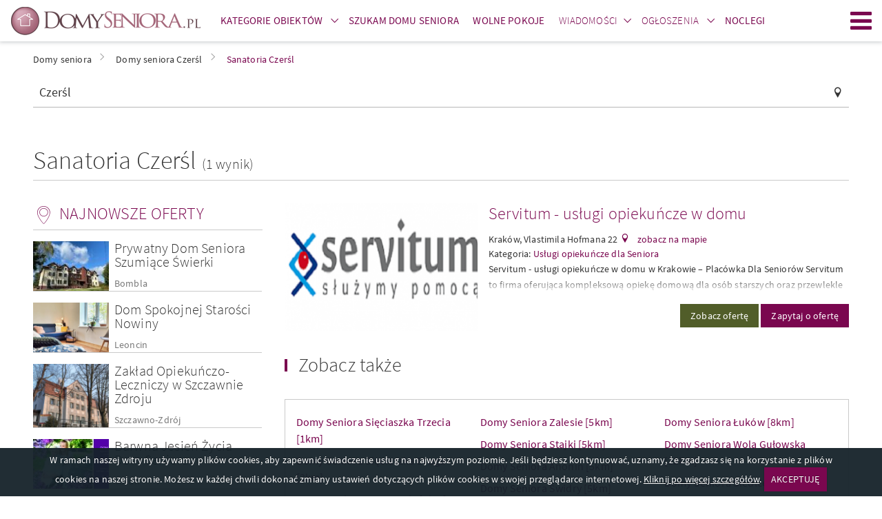

--- FILE ---
content_type: text/html; charset=UTF-8
request_url: https://www.domyseniora.pl/czersl,sanatoria.html
body_size: 14258
content:
    <!DOCTYPE html>
    <html lang="pl">
        <head>
    
            <!-- Google Tag Manager -->
            <script>(function(w,d,s,l,i){w[l]=w[l]||[];w[l].push({'gtm.start':
            new Date().getTime(),event:'gtm.js'});var f=d.getElementsByTagName(s)[0],
            j=d.createElement(s),dl=l!='dataLayer'?'&l='+l:'';j.async=true;j.src=
            'https://www.googletagmanager.com/gtm.js?id='+i+dl;f.parentNode.insertBefore(j,f);
            })(window,document,'script','dataLayer','GTM-5Q5GMXP8');</script>
            <!-- End Google Tag Manager -->
        
    
    <meta http-equiv="Content-type" content="text/html; charset=UTF-8">
    <meta name="viewport" content="width=device-width,initial-scale=1">
    <meta name="rating" content="general">
    <meta name="revisit-after" content="1 Day"/>
    <meta name="robots" content="index,follow,all">
    <meta name="Language" CONTENT="pl">
    <meta name="description" content="Przeszukujesz obiekty z kategorii Sanatoria z siedzibą Czerśl. DomySeniora.pl katalog domów opieki oraz domów spokojnej starości. "/>
    <meta name="keywords" content="Sanatoria Czerśl, Sanatorium Czerśl"/>

    <title>Sanatoria Czerśl, Sanatorium Czerśl</title>
    
    <link rel="stylesheet" href="//d.domyseniora.pl/css/domyseniora_pl_3/domy-seniora-v5.css" type="text/css" />
    <link rel="stylesheet" href="//d.domyseniora.pl/css/domyseniora_pl_3/domy-seniora-additional-v4.css" type="text/css" />
    <link rel="stylesheet" href="//d.domyseniora.pl/css/domyseniora_pl_3/ckeditor-v4.css"  type="text/css" />
    <link rel="shortcut icon" href="//d.domyseniora.pl/gfx/domyseniora_pl/favicon.ico" type="image/x-icon"/>

    
    <link rel="dns-prefetch" href="//d.domyseniora.pl/">
    <link rel="preconnect" href="//d.domyseniora.pl/" crossorigin="anonymous">
    <link rel="dns-prefetch" href="//i.domyseniora.pl/">
    <link rel="preconnect" href="//i.domyseniora.pl/" crossorigin="use-credentials">

    
    
    <link rel="preload" href="//d.domyseniora.pl/css/fonts/2/dp-icons.ttf" as="font" crossorigin>
    <link rel="preload" href="//d.domyseniora.pl/css/fonts/2/sourcesanspro-light.woff2" as="font" crossorigin>
    <link rel="preload" href="//d.domyseniora.pl/css/fonts/2/sourcesanspro-regular.woff2" as="font" crossorigin>
    <link rel="preload" href="//d.domyseniora.pl/css/fonts/2/sourcesanspro-italic.woff2" as="font" crossorigin>
    <link rel="preload" href="//d.domyseniora.pl/css/fonts/2/sourcesanspro-semibold.woff2" as="font" crossorigin>
    <link rel="preload" href="//d.domyseniora.pl/css/fonts/2/sourcesanspro-semibolditalic.woff2" as="font" crossorigin>

                                                                                <link rel="alternate" hreflang="de" href="http://www.seniorenheimepolen.de/czersl,sanatorien.html" />
                            <script>
        if (location.hostname !== "localhost" && location.hostname !== "127.0.0.1" && location.protocol !== "file:") {
            var sentry_script = document.createElement('script');
            sentry_script.src = "https://js.sentry-cdn.com/bba7a310bba8420fb3fbd32c58e38a9b.min.js";
            sentry_script.crossorigin = "anonymous";
            sentry_script.addEventListener("load", function() {
                sentry_script.parentNode.removeChild(sentry_script);
                
            });
            var scripts = document.getElementsByTagName('script')[0];
            scripts.parentNode.insertBefore(sentry_script,scripts);
        }
    </script>

    
    
    <script type="text/javascript">
        var domyseniora = domyseniora || { };
        var advision = advision || { };
    </script>
    </head>

        <body class="body--tl">
            
            <!-- Google Tag Manager (noscript) -->
            <noscript><iframe src="https://www.googletagmanager.com/ns.html?id=GTM-5Q5GMXP8"
            height="0" width="0" style="display:none;visibility:hidden"></iframe></noscript>
            <!-- End Google Tag Manager (noscript) -->
        
                        <div class="page">
                <header class="page__header js-belka">
    <div class="page__header-inner">
        <div class="container">
            <h1 class="logo logo--main">
                <a href="https://www.domyseniora.pl" title="Domy Seniora" class="logo__link"><img src="//d.domyseniora.pl/gfx/domyseniora_pl_2/logo-domyseniora.png" alt="Domy Seniora"></a>
            </h1>
            <ul class="site-nav site-nav--secondary">
                <li class="site-nav__item site-nav__item--secondary">
                    <div class="dropdown dropdown--top js-dropdown">
                        <a href="https://www.domyseniora.pl/domy_seniora.html" class="site-nav__link site-nav__link--dropdown"><span><strong>Kategorie obiektów</strong></span></a>
                        <a href="https://www.domyseniora.pl/domy_seniora.html" class="site-nav__link site-nav__link--trigger dropdown__trigger" data-dropdown-trigger><span><i class="icon-arrow-down dropdown__trigger-icon"></i></span></a>
                        <ul class="dropdown__drop dropdown__drop--top" data-dropdown-drop>
                                                            <li><a href="https://www.domyseniora.pl/prywatne_domy_opieki.html" title="Prywatne Domy Opieki" ><span>Prywatne Domy Opieki</span></a></li>
                                                            <li><a href="https://www.domyseniora.pl/apartamenty_senioralne.html" title="Apartamenty Senioralne" ><span>Apartamenty Senioralne</span></a></li>
                                                            <li><a href="https://www.domyseniora.pl/panstwowe_domy_opieki.html" title="Domy Pomocy Społecznej" ><span>Domy Pomocy Społecznej</span></a></li>
                                                            <li><a href="https://www.domyseniora.pl/sanatoria.html" title="Sanatoria" ><span>Sanatoria</span></a></li>
                                                            <li><a href="https://www.domyseniora.pl/zaklady_opiekunczo-lecznicze.html" title="Zakłady Opiekuńczo-Lecznicze" ><span>Zakłady Opiekuńczo-Lecznicze</span></a></li>
                                                            <li><a href="https://www.domyseniora.pl/dzienne_domy_pomocy_spolecznej.html" title="Dzienne Domy Pomocy Społecznej" ><span>Dzienne Domy Pomocy Społecznej</span></a></li>
                                                            <li><a href="https://www.domyseniora.pl/osrodki_pomocy_spolecznej.html" title="Ośrodki Pomocy Społecznej" ><span>Ośrodki Pomocy Społecznej</span></a></li>
                                                            <li><a href="https://www.domyseniora.pl/uslugi_opiekuncze_dla_seniora.html" title="Usługi opiekuńcze dla Seniora" ><span>Usługi opiekuńcze dla Seniora</span></a></li>
                                                            <li><a href="https://www.domyseniora.pl/produkty_medyczne.html" title="Produkty medyczne" ><span>Produkty medyczne</span></a></li>
                                                    </ul>
                    </div>
                </li>
                <li class="site-nav__item site-nav__item--secondary">
                    <a
                        class="site-nav__link"
                        href="https://www.domyseniora.pl/szukam_domu_seniora/"
                        title="Szukam domu seniora"
                    >
                        <span><strong>Szukam domu seniora</strong></span>
                    </a>
                </li>
                                <li class="site-nav__item site-nav__item--secondary">
                    <a class="site-nav__link" href="/wolne_pokoje/" title="Wolne pokoje">
                        <span><strong>Wolne pokoje</strong></span>
                    </a>
                </li>
                                                    <li class="site-nav__item site-nav__item--secondary">
                        <div class="dropdown dropdown--top js-dropdown">
                            <a href="https://www.domyseniora.pl/aktualnosci/wiadomosci/" title="Wiadomości" class="site-nav__link site-nav__link--dropdown"><span>Wiadomości</span></a><a href="https://www.domyseniora.pl/aktualnosci/wiadomosci/" class="site-nav__link site-nav__link--trigger dropdown__trigger" data-dropdown-trigger><span><i class="icon-arrow-down dropdown__trigger-icon"></i></span></a>
                            <ul class="dropdown__drop dropdown__drop--top" data-dropdown-drop>
                                <li><a href="https://www.domyseniora.pl/aktualnosci/polecane_obiekty/" title="Polecane obiekty" class=""><span><strong>Polecane obiekty</strong></span></a></li>
                                <li><a href="https://www.domyseniora.pl/aktualnosci/karta_seniora/" title="Karta Seniora" class=""><span>Karta Seniora</span></a></li>
                                <li><a href="https://www.domyseniora.pl/wydarzenia_i_imprezy/" title="Wydarzenia i imprezy" class=""><span>Wydarzenia i imprezy</span></a></li>
                                <li><a href="https://www.domyseniora.pl/aktualnosci/artykuly/" title="Porady dla Seniora" class=""><span>Porady dla Seniora</span></a></li>
                                <li><a href="https://www.domyseniora.pl/aktualnosci/zdrowie_seniora/" title="Zdrowie Seniora" class=""><span>Zdrowie Seniora</span></a></li>
                                <li><a href="https://www.domyseniora.pl/aktualnosci/wszystko_o_emeryturach/" title="Wszystko o emeryturach" class=""><span>Wszystko o emeryturach</span></a></li>
                                <li><a href="https://www.domyseniora.pl/aktualnosci/dieta_seniora/" title="Dieta Seniora" class=""><span>Dieta Seniora</span></a></li>
                                <li><a href="https://www.domyseniora.pl/aktualnosci/podroze_seniora/" title="Podróże Seniora" class=""><span>Podróże Seniora</span></a></li>

                            </ul>
                        </div>
                    </li>
                    <li class="site-nav__item site-nav__item--secondary">
                                                    <div class="dropdown dropdown--top js-dropdown">
                                <a href="https://www.domyseniora.pl/ogloszenia/"
                                    title="Ogłoszenia"
                                    class="site-nav__link site-nav__link--dropdown"
                                >
                                    <span>Ogłoszenia</span>
                                </a>
                                <a href="https://www.domyseniora.pl/ogloszenia/"
                                    class="site-nav__link site-nav__link--trigger dropdown__trigger"
                                    data-dropdown-trigger
                                >
                                    <span><i class="icon-arrow-down dropdown__trigger-icon"></i></span>
                                </a>
                                <ul class="dropdown__drop dropdown__drop--top" data-dropdown-drop>
                                                                            <li>
                                            <a href="https://www.domyseniora.pl/ogloszenia/praca/"
                                                title="Praca"
                                                class=""
                                            >
                                                <span>Praca</span>
                                            </a>
                                        </li>
                                                                            <li>
                                            <a href="https://www.domyseniora.pl/ogloszenia/wyposażenie/"
                                                title="Wyposażenie"
                                                class=""
                                            >
                                                <span>Wyposażenie</span>
                                            </a>
                                        </li>
                                                                            <li>
                                            <a href="https://www.domyseniora.pl/ogloszenia/kupie/"
                                                title="Kupię"
                                                class=""
                                            >
                                                <span>Kupię</span>
                                            </a>
                                        </li>
                                                                            <li>
                                            <a href="https://www.domyseniora.pl/ogloszenia/inne/"
                                                title="Inne"
                                                class=""
                                            >
                                                <span>Inne</span>
                                            </a>
                                        </li>
                                                                            <li>
                                            <a href="https://www.domyseniora.pl/ogloszenia/sprzedam/"
                                                title="Sprzedam"
                                                class=""
                                            >
                                                <span>Sprzedam</span>
                                            </a>
                                        </li>
                                                                            <li>
                                            <a href="https://www.domyseniora.pl/ogloszenia/wynajmę/"
                                                title="Wynajmę"
                                                class=""
                                            >
                                                <span>Wynajmę</span>
                                            </a>
                                        </li>
                                                                    </ul>
                            </div>
                                            </li>
                                <li class="site-nav__item site-nav__item--secondary">
                    <a class="site-nav__link" href="https://otonoclegi.pl/" title="Noclegi">
                        <span><strong>Noclegi</strong></span>
                    </a>
                </li>
            </ul>
                        <a class="site-nav__hamburger hamburger js-hamburger" href="javascript:void(0);" title="Menu"><span class="hamburger__icon hamburger__icon--open icon-hamburger"></span><span class="hamburger__icon hamburger__icon--close icon-close"></span>Menu</a>
            <nav class="site-nav__wrapper" data-hamburger-nav>
                <ul class="site-nav site-nav--primary">
                    <li class="site-nav__item">
                        <div class="dropdown dropdown--top js-dropdown" dropdown-hover="true">
                            <a href="https://www.domyseniora.pl/domy_seniora.html" class="site-nav__link site-nav__link--dropdown"><span><strong>Kategorie obiektów</strong></span></a>
                            <a href="https://www.domyseniora.pl/domy_seniora.html" class="site-nav__link site-nav__link--trigger dropdown__trigger" data-dropdown-trigger><span><i class="icon-arrow-down dropdown__trigger-icon"></i></span></a>
                            <ul class="dropdown__drop dropdown__drop--top" data-dropdown-drop>
                                                                    <li><a href="https://www.domyseniora.pl/prywatne_domy_opieki.html" title="Prywatne Domy Opieki" ><span>Prywatne Domy Opieki</span></a></li>
                                                                    <li><a href="https://www.domyseniora.pl/apartamenty_senioralne.html" title="Apartamenty Senioralne" ><span>Apartamenty Senioralne</span></a></li>
                                                                    <li><a href="https://www.domyseniora.pl/panstwowe_domy_opieki.html" title="Domy Pomocy Społecznej" ><span>Domy Pomocy Społecznej</span></a></li>
                                                                    <li><a href="https://www.domyseniora.pl/sanatoria.html" title="Sanatoria" ><span>Sanatoria</span></a></li>
                                                                    <li><a href="https://www.domyseniora.pl/zaklady_opiekunczo-lecznicze.html" title="Zakłady Opiekuńczo-Lecznicze" ><span>Zakłady Opiekuńczo-Lecznicze</span></a></li>
                                                                    <li><a href="https://www.domyseniora.pl/dzienne_domy_pomocy_spolecznej.html" title="Dzienne Domy Pomocy Społecznej" ><span>Dzienne Domy Pomocy Społecznej</span></a></li>
                                                                    <li><a href="https://www.domyseniora.pl/osrodki_pomocy_spolecznej.html" title="Ośrodki Pomocy Społecznej" ><span>Ośrodki Pomocy Społecznej</span></a></li>
                                                                    <li><a href="https://www.domyseniora.pl/uslugi_opiekuncze_dla_seniora.html" title="Usługi opiekuńcze dla Seniora" ><span>Usługi opiekuńcze dla Seniora</span></a></li>
                                                                    <li><a href="https://www.domyseniora.pl/produkty_medyczne.html" title="Produkty medyczne" ><span>Produkty medyczne</span></a></li>
                                                            </ul>
                        </div>
                    </li>
                    <li class="site-nav__item">
                        <a
                            class="site-nav__link"
                            href="https://www.domyseniora.pl/szukam_domu_seniora/"
                            title="Szukam domu seniora"
                        >
                            <span><strong>Szukam domu seniora</strong></span>
                        </a>
                    </li>
                                        <li class="site-nav__item">
                        <a class="site-nav__link" href="/wolne_pokoje/" title="Wolne pokoje">
                            <span><strong>Wolne pokoje</strong></span>
                        </a>
                    </li>
                                                                <li class="site-nav__item">
                            <div class="dropdown dropdown--top js-dropdown" dropdown-hover="true">
                                <a href="https://www.domyseniora.pl/aktualnosci/wiadomosci/" title="Wiadomości" class="site-nav__link site-nav__link--dropdown"><span>Wiadomości</span></a><a href="https://www.domyseniora.pl/aktualnosci/wiadomosci/" class="site-nav__link site-nav__link--trigger dropdown__trigger" data-dropdown-trigger><span><i class="icon-arrow-down dropdown__trigger-icon"></i></span></a>
                                <ul class="dropdown__drop dropdown__drop--top" data-dropdown-drop>
                                    <li><a href="https://www.domyseniora.pl/aktualnosci/polecane_obiekty/" title="Polecane obiekty" class=""><span><strong>Polecane obiekty</strong></span></a></li>
                                    <li><a href="https://www.domyseniora.pl/aktualnosci/karta_seniora/" title="Karta Seniora" class=""><span>Karta Seniora</span></a></li>
                                    <li><a href="https://www.domyseniora.pl/wydarzenia_i_imprezy/" title="Wydarzenia i imprezy" class=""><span>Wydarzenia i imprezy</span></a></li>
                                    <li><a href="https://www.domyseniora.pl/aktualnosci/artykuly/" title="Porady dla Seniora" class=""><span>Porady dla Seniora</span></a></li>
                                    <li><a href="https://www.domyseniora.pl/aktualnosci/zdrowie_seniora/" title="Zdrowie Seniora" class=""><span>Zdrowie Seniora</span></a></li>
                                    <li><a href="https://www.domyseniora.pl/aktualnosci/wszystko_o_emeryturach/" title="Wszystko o emeryturach" class=""><span>Wszystko o emeryturach</span></a></li>
                                    <li><a href="https://www.domyseniora.pl/aktualnosci/dieta_seniora/" title="Dieta Seniora" class=""><span>Dieta Seniora</span></a></li>
                                    <li><a href="https://www.domyseniora.pl/aktualnosci/podroze_seniora/" title="Podróże Seniora" class=""><span>Podróże Seniora</span></a></li>
                                    
                                </ul>
                            </div>
                        </li>
                        <li class="site-nav__item">
                                                            <div class="dropdown dropdown--top js-dropdown" dropdown-hover="true">
                                    <a href="https://www.domyseniora.pl/ogloszenia/"
                                        title="Ogłoszenia"
                                        class="site-nav__link site-nav__link--dropdown"
                                    >
                                        <span>Ogłoszenia</span>
                                    </a>
                                    <a href="https://www.domyseniora.pl/ogloszenia/"
                                        class="site-nav__link site-nav__link--trigger dropdown__trigger"
                                        data-dropdown-trigger
                                    >
                                        <span><i class="icon-arrow-down dropdown__trigger-icon"></i></span>
                                    </a>
                                    <ul class="dropdown__drop dropdown__drop--top" data-dropdown-drop>
                                                                                    <li>
                                                <a href="https://www.domyseniora.pl/ogloszenia/praca/"
                                                    title="Praca"
                                                    class=""
                                                >
                                                    <span>Praca</span>
                                                </a>
                                            </li>
                                                                                    <li>
                                                <a href="https://www.domyseniora.pl/ogloszenia/wyposażenie/"
                                                    title="Wyposażenie"
                                                    class=""
                                                >
                                                    <span>Wyposażenie</span>
                                                </a>
                                            </li>
                                                                                    <li>
                                                <a href="https://www.domyseniora.pl/ogloszenia/kupie/"
                                                    title="Kupię"
                                                    class=""
                                                >
                                                    <span>Kupię</span>
                                                </a>
                                            </li>
                                                                                    <li>
                                                <a href="https://www.domyseniora.pl/ogloszenia/inne/"
                                                    title="Inne"
                                                    class=""
                                                >
                                                    <span>Inne</span>
                                                </a>
                                            </li>
                                                                                    <li>
                                                <a href="https://www.domyseniora.pl/ogloszenia/sprzedam/"
                                                    title="Sprzedam"
                                                    class=""
                                                >
                                                    <span>Sprzedam</span>
                                                </a>
                                            </li>
                                                                                    <li>
                                                <a href="https://www.domyseniora.pl/ogloszenia/wynajmę/"
                                                    title="Wynajmę"
                                                    class=""
                                                >
                                                    <span>Wynajmę</span>
                                                </a>
                                            </li>
                                                                            </ul>
                                </div>
                                                    </li>
                                        <li class="site-nav__item">
                        <a class="site-nav__link" href="https://otonoclegi.pl/" title="Noclegi">
                            <span><strong>Noclegi</strong></span>
                        </a>
                    </li>
                </ul>
                <ul class="site-nav site-nav--right">
                    <li class="site-nav__item">
                        <a href="https://www.domyseniora.pl/info/dolacz_do_nas,31755,id,31755.html"
                            class="site-nav__link site-nav__link--offer"
                            title="Dodaj obiekt"
                        >
                            <span>Dodaj obiekt</span>
                        </a>
                    </li>
                    <li class="site-nav__item">
                                                    <a
                                href="https://www.domyseniora.pl/logowanie/"
                                class="site-nav__link site-nav__link--login"
                                title="Zaloguj się"
                            >
                                <span>Zaloguj się</span>
                            </a>
                                            </li>
                </ul>
            </nav>
        </div>
    </div>
</header>

                <main class="page__content ">
                    <div style="max-width: 360px; margin: 40px auto 0;display:none;">
                        <div class="popup tc js-popup-logowania" data-fancy-class="" data-fancy-max-width="360">
    <div class="popup__header">
        <div class="popup__logo">
            <img
                src="//d.domyseniora.pl/gfx/common/spacer.gif"
                data-src="//d.domyseniora.pl/gfx/domyseniora_pl_2/logo-domyseniora-white.png"
                class="lazyload"
                alt="DomySeniora.pl"
            >
        </div>
        <div class="field-wrapper">
            <h1 class="header header--sm">
                Zaloguj się
            </h1>
        </div>
        lub tradycyjnie
    </div>
    <div class="popup__body">
        <form method="post" id="js-popup-logowanie">
            <div class="field-wrapper">
                <input type="hidden" name="command" value="login_attempt">
                <input type="text" placeholder="login" class="field--block validate[required]" name="login">
            </div>
            <div class="field-wrapper">
                <input
                    type="password"
                    placeholder="hasło"
                    class="field--block validate[required]"
                    name="password"
                >
            </div>
            <div class="field-wrapper">
                <button type="submit" class="btn btn--block tupper">
                    Zaloguj się
                </button>
            </div>
            <div class="field-wrapper tr mb--0">
                <a href="javascript:void(0);" class="f--xs link" id="js-link-zapomnialem-hasla">
                    Nie pamiętasz hasła?
                </a>
            </div>
        </form>
        <form method="post" id="js-popup-zapomnialem-hasla" class="is-hidden">
            <div class="field-wrapper f--xs">
                Twoje hasło zostanie wysłane na adres e-mail
            </div>
            <div class="field-wrapper">
                <input name="command" value="forgotten_password" type="hidden">
                <input
                    type="email"
                    placeholder="email"
                    class="field--block validate[required,custom[email]]"
                    name="forgotten"
                >
            </div>
            <div class="field-wrapper">
                <button type="submit" class="btn btn--block tupper">
                    Wyślij
                </button>
            </div>
            <div class="field-wrapper tr mb--0">
                <a href="javascript:void(0);" class="f--xs link" id="js-link-powrot-do-logowania">
                    Powrót
                </a>
            </div>
        </form>
    </div>
</div>
                    </div>
                                                <div class="container">
        <ul class="breadcrumbs">
                            <li id="breadcrumb0">
                    <a href="https://www.domyseniora.pl/" title="Domy seniora" class="">
                        <span>Domy seniora</span></a><i class="icon icon-arrow-right"></i>                </li>
                            <li id="breadcrumb1">
                    <a href="https://www.domyseniora.pl/czersl.html" title="Domy seniora Czerśl" class="">
                        <span>Domy seniora Czerśl</span></a><i class="icon icon-arrow-right"></i>                </li>
                            <li id="breadcrumb2">
                    <a href="https://www.domyseniora.pl/czersl,sanatoria.html" title="Sanatoria Czerśl" class="active_breadcrumb">
                        <span>Sanatoria Czerśl</span></a>                </li>
                    </ul>
        <script type="application/ld+json">
            {
                "@context": "http://schema.org",
                "@type": "BreadcrumbList",
                "itemListElement":
                [

                                                                    {
                                "@type": "ListItem",
                                "position": 1,
                                "item":
                                {
                                    "@id": "https://www.domyseniora.pl/",
                                    "name": "Domy seniora"
                                }
                            },                                                                                        {
                                "@type": "ListItem",
                                "position": 2,
                                "item":
                                {
                                    "@id": "https://www.domyseniora.pl/czersl.html",
                                    "name": "Domy seniora Czerśl"
                                }
                            },                                                                                        {
                                "@type": "ListItem",
                                "position": 3,
                                "item":
                                {
                                    "@id": "https://www.domyseniora.pl/czersl,sanatoria.html",
                                    "name": "Sanatoria Czerśl"
                                }
                            }                                                        ]
            }
        </script>
    </div>

                                        <div class="container">
        <div class="row row--sm mb--lg">
        <div class="col-xs-12 col-reset">
            <div class="field-wrapper field__icon field__icon--right icon-pin">
                <input
                    type="text"
                    class="field--block f--md"
                    placeholder="Wpisz nazwę, miasto lub województwo"
                    name="geo_str"
                    id="search_geo_str"
                    value="Czerśl"
                    autocomplete="off"
                >
            </div>
        </div>
    </div>
        <div class="split split--title split--underlined">
        <div class="split__left">
            <h1 class="header header--xl">
                                                            Sanatoria
                                        Czerśl
                                <span class="f--lg">
                    (1 wynik)
                </span>
            </h1>
        </div>
                     
            </div>
        <div class="row">
        <div class="page__sidebar">
            <div class="sidebar">
                <div class="sidebar__widget hidden-xs">
                        <h3 class="sidebar__header header header--sm icon icon--left icon--md icon-pin-2">Najnowsze oferty</h3>
                                               
        <article class="item item--box is-clickable js-clickable" data-url="https://www.domyseniora.pl/bombla,prywatne_domy_opieki,159278.html" data-target="_blank">
                            <figure
                    class="item__img cover lazyload"
                    data-bgset="//i.domyseniora.pl/m17/0/85-bombla-prywatny-dom-seniora-szumi-ce.jpg"
                >
                    <img
                        src="//d.domyseniora.pl/gfx/common/spacer.gif"
                        data-src="//i.domyseniora.pl/m17/0/85-bombla-prywatny-dom-seniora-szumi-ce.jpg"
                        class="cover__img lazyload"
                        alt = "Prywatny Dom Seniora Szumiące Świerki"
                    >
                </figure>
                        <div class="item__box">
                <h4 class="item__title header header--xs"><a href="/bombla,prywatne_domy_opieki,159278.html" title="Prywatny Dom Seniora..." target="_blank">Prywatny Dom Seniora Szumiące Świerki</a></h4>
                                    <a href="https://www.domyseniora.pl/bombla.html" class="item__localization" title="Domy seniora Bombla" target="_blank">Bombla</a>
                            </div>
        </article> 
                                               
        <article class="item item--box is-clickable js-clickable" data-url="https://www.domyseniora.pl/leoncin,prywatne_domy_opieki,159273.html" data-target="_blank">
                            <figure
                    class="item__img cover lazyload"
                    data-bgset="//i.domyseniora.pl/m16/18/20-nowiny-dom-spokojnej-staro-ci-nowiny.png"
                >
                    <img
                        src="//d.domyseniora.pl/gfx/common/spacer.gif"
                        data-src="//i.domyseniora.pl/m16/18/20-nowiny-dom-spokojnej-staro-ci-nowiny.png"
                        class="cover__img lazyload"
                        alt = "Dom Spokojnej Starości Nowiny"
                    >
                </figure>
                        <div class="item__box">
                <h4 class="item__title header header--xs"><a href="/leoncin,prywatne_domy_opieki,159273.html" title="Dom Spokojnej Starości Nowiny" target="_blank">Dom Spokojnej Starości Nowiny</a></h4>
                                    <a href="https://www.domyseniora.pl/leoncin.html" class="item__localization" title="Domy seniora Leoncin" target="_blank">Leoncin</a>
                            </div>
        </article> 
                   
        <article class="item item--box is-clickable js-clickable" data-url="https://www.domyseniora.pl/szczawno_zdroj,zaklady_opiekunczo-lecznicze,159271.html" data-target="_blank">
                            <figure
                    class="item__img cover lazyload"
                    data-bgset="//i.domyseniora.pl/m16/17/185-szczawno-zdr-j-zak-ad-opieku-czo-leczniczy-w-szczawnie.png"
                >
                    <img
                        src="//d.domyseniora.pl/gfx/common/spacer.gif"
                        data-src="//i.domyseniora.pl/m16/17/185-szczawno-zdr-j-zak-ad-opieku-czo-leczniczy-w-szczawnie.png"
                        class="cover__img lazyload"
                        alt = "Zakład Opiekuńczo-Leczniczy w Szczawnie Zdroju"
                    >
                </figure>
                        <div class="item__box">
                <h4 class="item__title header header--xs"><a href="/szczawno_zdroj,zaklady_opiekunczo-lecznicze,159271.html" title="Zakład Opiekuńczo-Leczniczy..." target="_blank">Zakład Opiekuńczo-Leczniczy w Szczawnie Zdroju</a></h4>
                                    <a href="https://www.domyseniora.pl/szczawno_zdroj.html" class="item__localization" title="Domy seniora Szczawno-Zdrój" target="_blank">Szczawno-Zdrój</a>
                            </div>
        </article> 
                                               
        <article class="item item--box is-clickable js-clickable" data-url="https://www.domyseniora.pl/torun,prywatne_domy_opieki,159268.html" data-target="_blank">
                            <figure
                    class="item__img cover lazyload"
                    data-bgset="//i.domyseniora.pl/m16/17/20-toru-barwna-jesie-ycia-dom.jpg"
                >
                    <img
                        src="//d.domyseniora.pl/gfx/common/spacer.gif"
                        data-src="//i.domyseniora.pl/m16/17/20-toru-barwna-jesie-ycia-dom.jpg"
                        class="cover__img lazyload"
                        alt = "Barwna Jesień Życia Dom Seniora "
                    >
                </figure>
                        <div class="item__box">
                <h4 class="item__title header header--xs"><a href="/torun,prywatne_domy_opieki,159268.html" title="Barwna Jesień Życia Dom..." target="_blank">Barwna Jesień Życia Dom Seniora </a></h4>
                                    <a href="https://www.domyseniora.pl/torun.html" class="item__localization" title="Domy seniora Toruń" target="_blank">Toruń</a>
                            </div>
        </article> 
    
                </div>
                <form id="search-form-main" action="/">
                                            <input type="hidden" name="command" value="search_location"/>
                        <div class="field-wrapper field-wrapper--filters mt--xs mb--0 tr">
                            <a
                                href="javascript:void(0);"
                                class="btn-expand link js-filtry-mobilne-btn"
                            >
                                <span class="btn-expand__more">Filtry</span>
                                <span class="btn-expand__less">Zwiń filtry</span>
                                <i class="btn-expand__icon icon icon--right icon-arrow-right icon--xs"></i>
                            </a>
                        </div>
                                                                <div class="sidebar__widget sidebar__widget--filters js-sidebar-widget-filters">
                            <div class="box">
                                <h2 class="header header--sm mb--sm tnormal">Filtry:</h2>
                                <div class="row row--sm">
                                    <div class="col-xs-12 mb--xs">
                                        <label class="label--checkbox f--xs">
                                            <input
                                                type="checkbox"
                                                class="js-wyszukiwanie-free-room"
                                                name="free_room"
                                                value="1"
                                                                                            />
                                            <span>Obiekt posiada wolne pokoje</span>
                                        </label>
                                    </div>
                                </div>
                                 
                                <div class="box__bleed box__bleed--subheader mt--xs">
                                    <h3 class="icon icon--left icon--md icon-pokoj-dzienny header header--xs tnormal">
                                        Udogodnienia
                                    </h3>
                                </div>
                                <div class="row row--sm">
                                                                        <div>
                                                                                    <div class="col-xs-6">
                                                <button
                                                        type="button"
                                                        class="btn
                                                    btn--block
                                                    icon
                                                    icon--left
                                                    icon--md
                                                    pict
                                                    pict--101
                                                    ellipsis
                                                    mb--sm
                                                    f--xs
                                                                                                            btn--outlined
                                                                                                        pikt-btn
                                                "
                                                        data-id="101"
                                                        title="łazienka"
                                                >
                                                    łazienka
                                                </button>
                                            </div>
                                                                                    <div class="col-xs-6">
                                                <button
                                                        type="button"
                                                        class="btn
                                                    btn--block
                                                    icon
                                                    icon--left
                                                    icon--md
                                                    pict
                                                    pict--106
                                                    ellipsis
                                                    mb--sm
                                                    f--xs
                                                                                                            btn--outlined
                                                                                                        pikt-btn
                                                "
                                                        data-id="106"
                                                        title="wyżywienie"
                                                >
                                                    wyżywienie
                                                </button>
                                            </div>
                                                                                    <div class="col-xs-6">
                                                <button
                                                        type="button"
                                                        class="btn
                                                    btn--block
                                                    icon
                                                    icon--left
                                                    icon--md
                                                    pict
                                                    pict--114
                                                    ellipsis
                                                    mb--sm
                                                    f--xs
                                                                                                            btn--outlined
                                                                                                        pikt-btn
                                                "
                                                        data-id="114"
                                                        title="opieka medyczna"
                                                >
                                                    opieka medyczna
                                                </button>
                                            </div>
                                                                                    <div class="col-xs-6">
                                                <button
                                                        type="button"
                                                        class="btn
                                                    btn--block
                                                    icon
                                                    icon--left
                                                    icon--md
                                                    pict
                                                    pict--116
                                                    ellipsis
                                                    mb--sm
                                                    f--xs
                                                                                                            btn--outlined
                                                                                                        pikt-btn
                                                "
                                                        data-id="116"
                                                        title="rehabilitacja"
                                                >
                                                    rehabilitacja
                                                </button>
                                            </div>
                                                                                    <div class="col-xs-6">
                                                <button
                                                        type="button"
                                                        class="btn
                                                    btn--block
                                                    icon
                                                    icon--left
                                                    icon--md
                                                    pict
                                                    pict--102
                                                    ellipsis
                                                    mb--sm
                                                    f--xs
                                                                                                            btn--outlined
                                                                                                        pikt-btn
                                                "
                                                        data-id="102"
                                                        title="telewizor"
                                                >
                                                    telewizor
                                                </button>
                                            </div>
                                                                                    <div class="col-xs-6">
                                                <button
                                                        type="button"
                                                        class="btn
                                                    btn--block
                                                    icon
                                                    icon--left
                                                    icon--md
                                                    pict
                                                    pict--109
                                                    ellipsis
                                                    mb--sm
                                                    f--xs
                                                                                                            btn--outlined
                                                                                                        pikt-btn
                                                "
                                                        data-id="109"
                                                        title="obiekt przystosowany dla osób niepełnosprawnych"
                                                >
                                                    obiekt przystosowany dla osób niepełnosprawnych
                                                </button>
                                            </div>
                                                                            </div>


                                    <div class="js-dodatkowe-udogodnienia hidden">

                                        
                                                                                    <div class="col-xs-6 ">
                                                <button type="button" class="btn btn--block icon icon--left icon--md pict pict--103 ellipsis mb--sm f--xs btn--outlined" title="radio">
                                                    radio
                                                </button>
                                            </div>
                                                                                    <div class="col-xs-6 ">
                                                <button type="button" class="btn btn--block icon icon--left icon--md pict pict--104 ellipsis mb--sm f--xs btn--outlined" title="ognisko">
                                                    ognisko
                                                </button>
                                            </div>
                                                                                    <div class="col-xs-6 ">
                                                <button type="button" class="btn btn--block icon icon--left icon--md pict pict--105 ellipsis mb--sm f--xs btn--outlined" title="parking">
                                                    parking
                                                </button>
                                            </div>
                                                                                    <div class="col-xs-6 ">
                                                <button type="button" class="btn btn--block icon icon--left icon--md pict pict--107 ellipsis mb--sm f--xs btn--outlined" title="basen">
                                                    basen
                                                </button>
                                            </div>
                                                                                    <div class="col-xs-6 ">
                                                <button type="button" class="btn btn--block icon icon--left icon--md pict pict--108 ellipsis mb--sm f--xs btn--outlined" title="akceptujemy karty płatnicze">
                                                    akceptujemy karty płatnicze
                                                </button>
                                            </div>
                                                                                    <div class="col-xs-6 ">
                                                <button type="button" class="btn btn--block icon icon--left icon--md pict pict--110 ellipsis mb--sm f--xs btn--outlined" title="klimatyzacja">
                                                    klimatyzacja
                                                </button>
                                            </div>
                                                                                    <div class="col-xs-6 ">
                                                <button type="button" class="btn btn--block icon icon--left icon--md pict pict--111 ellipsis mb--sm f--xs btn--outlined" title="internet">
                                                    internet
                                                </button>
                                            </div>
                                                                                    <div class="col-xs-6 ">
                                                <button type="button" class="btn btn--block icon icon--left icon--md pict pict--112 ellipsis mb--sm f--xs btn--outlined" title="akceptujemy zwięrzęta domowe">
                                                    akceptujemy zwięrzęta domowe
                                                </button>
                                            </div>
                                                                                    <div class="col-xs-6 ">
                                                <button type="button" class="btn btn--block icon icon--left icon--md pict pict--113 ellipsis mb--sm f--xs btn--outlined" title="pokój dzienny">
                                                    pokój dzienny
                                                </button>
                                            </div>
                                                                                    <div class="col-xs-6 ">
                                                <button type="button" class="btn btn--block icon icon--left icon--md pict pict--115 ellipsis mb--sm f--xs btn--outlined" title="biblioteka">
                                                    biblioteka
                                                </button>
                                            </div>
                                                                                    <div class="col-xs-6 ">
                                                <button type="button" class="btn btn--block icon icon--left icon--md pict pict--117 ellipsis mb--sm f--xs btn--outlined" title="kaplica">
                                                    kaplica
                                                </button>
                                            </div>
                                                                                    <div class="col-xs-6 ">
                                                <button type="button" class="btn btn--block icon icon--left icon--md pict pict--118 ellipsis mb--sm f--xs btn--outlined" title="sala terapii zajęciowej">
                                                    sala terapii zajęciowej
                                                </button>
                                            </div>
                                                                                    <div class="col-xs-6 ">
                                                <button type="button" class="btn btn--block icon icon--left icon--md pict pict--119 ellipsis mb--sm f--xs btn--outlined" title="kominek, sala z kominkiem">
                                                    kominek, sala z kominkiem
                                                </button>
                                            </div>
                                                                                    <div class="col-xs-6 ">
                                                <button type="button" class="btn btn--block icon icon--left icon--md pict pict--165 ellipsis mb--sm f--xs btn--outlined" title="placówka dla kobiet">
                                                    placówka dla kobiet
                                                </button>
                                            </div>
                                                                                    <div class="col-xs-6 ">
                                                <button type="button" class="btn btn--block icon icon--left icon--md pict pict--166 ellipsis mb--sm f--xs btn--outlined" title="placówka dla mężczyzn">
                                                    placówka dla mężczyzn
                                                </button>
                                            </div>
                                                                                    <div class="col-xs-6 ">
                                                <button type="button" class="btn btn--block icon icon--left icon--md pict pict--167 ellipsis mb--sm f--xs btn--outlined" title="placówka dla osób starszych">
                                                    placówka dla osób starszych
                                                </button>
                                            </div>
                                                                                    <div class="col-xs-6 ">
                                                <button type="button" class="btn btn--block icon icon--left icon--md pict pict--168 ellipsis mb--sm f--xs btn--outlined" title="placówka dla somatycznie chorych">
                                                    placówka dla somatycznie chorych
                                                </button>
                                            </div>
                                                                                    <div class="col-xs-6 ">
                                                <button type="button" class="btn btn--block icon icon--left icon--md pict pict--169 ellipsis mb--sm f--xs btn--outlined" title="placówka dla niepełnosprawnych intelektualnie">
                                                    placówka dla niepełnosprawnych intelektualnie
                                                </button>
                                            </div>
                                                                                    <div class="col-xs-6 ">
                                                <button type="button" class="btn btn--block icon icon--left icon--md pict pict--170 ellipsis mb--sm f--xs btn--outlined" title="placówka dla osób z chorobą Alzheimera">
                                                    placówka dla osób z chorobą Alzheimera
                                                </button>
                                            </div>
                                                                                    <div class="col-xs-6 ">
                                                <button type="button" class="btn btn--block icon icon--left icon--md pict pict--171 ellipsis mb--sm f--xs btn--outlined" title="placówka dla osób z chorobą Parkinsona">
                                                    placówka dla osób z chorobą Parkinsona
                                                </button>
                                            </div>
                                                                                    <div class="col-xs-6 ">
                                                <button type="button" class="btn btn--block icon icon--left icon--md pict pict--172 ellipsis mb--sm f--xs btn--outlined" title="placówka dla osób psychicznie chorych">
                                                    placówka dla osób psychicznie chorych
                                                </button>
                                            </div>
                                                                                    <div class="col-xs-6 ">
                                                <button type="button" class="btn btn--block icon icon--left icon--md pict pict--173 ellipsis mb--sm f--xs btn--outlined" title="placówka dla osób cierpiących na demencję">
                                                    placówka dla osób cierpiących na demencję
                                                </button>
                                            </div>
                                                                                    <div class="col-xs-6 ">
                                                <button type="button" class="btn btn--block icon icon--left icon--md pict pict--180 ellipsis mb--sm f--xs btn--outlined" title="neurorehabilitacja psychologiczna">
                                                    neurorehabilitacja psychologiczna
                                                </button>
                                            </div>
                                                                            </div>

                                    <div class="tr mb--sm">
                                        <button type="button" class=" btn btn-expand btn--link f--xs js-pokaz-wiecej-udogodnien">
                                            <span class="btn-expand__more">więcej </span> <span class="btn-expand__less">zwiń</span> <i class="btn-expand__icon icon icon--right icon-arrow-right icon--xs"></i>
                                        </button>
                                    </div>

                                </div>
                                <div class="box__bleed box__bleed--subheader">
                                    <h3 class="icon icon--left icon--md icon-home-2 header header--xs tnormal">
                                        Placówka dla
                                    </h3>
                                </div>
                                <div class="row row--sm">
                                                                                                                <div class="col-xs-12">
                                            <button
                                                type="button"
                                                class="btn btn--block icon icon--left icon--md pict pict--165 ellipsis mb--sm f--xs btn--outlined pikt-btn tl"
                                                data-id="165"
                                                title="kobiet"
                                            >
                                                kobiet
                                            </button>
                                        </div>
                                                                            <div class="col-xs-12">
                                            <button
                                                type="button"
                                                class="btn btn--block icon icon--left icon--md pict pict--166 ellipsis mb--sm f--xs btn--outlined pikt-btn tl"
                                                data-id="166"
                                                title="mężczyzn"
                                            >
                                                mężczyzn
                                            </button>
                                        </div>
                                                                            <div class="col-xs-12">
                                            <button
                                                type="button"
                                                class="btn btn--block icon icon--left icon--md pict pict--170 ellipsis mb--sm f--xs btn--outlined pikt-btn tl"
                                                data-id="170"
                                                title="osób z chorobą Alzheimera"
                                            >
                                                osób z chorobą Alzheimera
                                            </button>
                                        </div>
                                                                            <div class="col-xs-12">
                                            <button
                                                type="button"
                                                class="btn btn--block icon icon--left icon--md pict pict--173 ellipsis mb--sm f--xs btn--outlined pikt-btn tl"
                                                data-id="173"
                                                title="osób cierpiących na demencję"
                                            >
                                                osób cierpiących na demencję
                                            </button>
                                        </div>
                                                                                                                                                    <div class="col-xs-12 hidden js-place-for">
                                            <button
                                                type="button"
                                                class="btn btn--block icon icon--left icon--md pict pict--167 ellipsis mb--sm f--xs btn--outlined pikt-btn tl"
                                                data-id="167"
                                                title="osób starszych"
                                            >
                                                osób starszych
                                            </button>
                                        </div>
                                                                            <div class="col-xs-12 hidden js-place-for">
                                            <button
                                                type="button"
                                                class="btn btn--block icon icon--left icon--md pict pict--168 ellipsis mb--sm f--xs btn--outlined pikt-btn tl"
                                                data-id="168"
                                                title="somatycznie chorych"
                                            >
                                                somatycznie chorych
                                            </button>
                                        </div>
                                                                            <div class="col-xs-12 hidden js-place-for">
                                            <button
                                                type="button"
                                                class="btn btn--block icon icon--left icon--md pict pict--169 ellipsis mb--sm f--xs btn--outlined pikt-btn tl"
                                                data-id="169"
                                                title="niepełnosprawnych intelektualnie"
                                            >
                                                niepełnosprawnych intelektualnie
                                            </button>
                                        </div>
                                                                            <div class="col-xs-12 hidden js-place-for">
                                            <button
                                                type="button"
                                                class="btn btn--block icon icon--left icon--md pict pict--171 ellipsis mb--sm f--xs btn--outlined pikt-btn tl"
                                                data-id="171"
                                                title="osób z chorobą Parkinsona"
                                            >
                                                osób z chorobą Parkinsona
                                            </button>
                                        </div>
                                                                            <div class="col-xs-12 hidden js-place-for">
                                            <button
                                                type="button"
                                                class="btn btn--block icon icon--left icon--md pict pict--172 ellipsis mb--sm f--xs btn--outlined pikt-btn tl"
                                                data-id="172"
                                                title="osób psychicznie chorych"
                                            >
                                                osób psychicznie chorych
                                            </button>
                                        </div>
                                                                        <div class="col-xs-12 tr">
                                        <a
                                            href="javascript:void(0);"
                                            class="btn-expand f--xs js-expand-place-for"
                                        >
                                            <span class="btn-expand__more">więcej</span>
                                            <span class="btn-expand__less">mniej</span>
                                            <i class="btn-expand__icon icon icon--right icon-arrow-right icon--xs"></i>
                                        </a>
                                    </div>
                                </div>
                            </div>
                        </div>
                                    </form>
                <div class="sidebar__widget hidden-xs js-reklama-banery-boczne"></div>

                                    <div class="sidebar__widget">
                        
                    </div>
                                                    <div class="sidebar__widget hidden-xs">
                                                      
            <h3 class="sidebar__header header header--sm">
            <a href="https://www.domyseniora.pl/imprezy/czersl/">
                Kalendarz wydarzeń 
                Czerśl                            </a>
        </h3>
        
   
        
    
    
        <div id="kalendarz" class="calendar clearfix"></div>
    <a
        href="https://www.domyseniora.pl/imprezy/czersl/"
        class="btn btn--block icon icon--left icon--md icon-calendar-2 ellipsis mb--sm f--xs is-active"
        title="zobacz kalendarz imprez Czerśl"
    >
        zobacz kalendarz imprez
        Czerśl            </a>

                                            </div>
                                <div class="sidebar__widget hidden-xs">
                        <h2 class="sidebar__header header header--sm">Informacje Czerśl</h2>
    <ul class="links-list">
                                    <li>
                    <a href="https://www.domyseniora.pl/czersl,domy_seniora.html" class="link" title="Domy Seniora Czerśl">Domy Seniora Czerśl</a>
                </li>
                                                <li>
                    <a href="https://www.domyseniora.pl/czersl,apartamenty_senioralne.html" class="link" title="Apartamenty Senioralne Czerśl">Apartamenty Senioralne Czerśl</a>
                </li>
                                                <li>
                    <a href="https://www.domyseniora.pl/czersl,dzienne_domy_pomocy_spolecznej.html" class="link" title="Dzienne Domy Pomocy Społecznej Czerśl">Dzienne Domy Pomocy Społecznej Czerśl</a>
                </li>
                                                <li>
                    <a href="https://www.domyseniora.pl/czersl,panstwowe_domy_opieki.html" class="link" title="Domy Pomocy Społecznej Czerśl">Domy Pomocy Społecznej Czerśl</a>
                </li>
                                                <li>
                    <a href="https://www.domyseniora.pl/czersl,prywatne_domy_opieki.html" class="link" title="Prywatne Domy Opieki Czerśl">Prywatne Domy Opieki Czerśl</a>
                </li>
                                                <li>
                    <a href="https://www.domyseniora.pl/czersl,osrodki_pomocy_spolecznej.html" class="link" title="Ośrodki Pomocy Społecznej Czerśl">Ośrodki Pomocy Społecznej Czerśl</a>
                </li>
                                                <li>
                    <a href="https://www.domyseniora.pl/czersl,produkty_medyczne.html" class="link" title="Produkty medyczne Czerśl">Produkty medyczne Czerśl</a>
                </li>
                                                <li>
                    <a href="https://www.domyseniora.pl/czersl,sanatoria.html" class="link" title="Sanatoria Czerśl">Sanatoria Czerśl</a>
                </li>
                                                <li>
                    <a href="https://www.domyseniora.pl/czersl,uslugi_opiekuncze_dla_seniora.html" class="link" title="Usługi opiekuńcze dla Seniora Czerśl">Usługi opiekuńcze dla Seniora Czerśl</a>
                </li>
                                                <li>
                    <a href="https://www.domyseniora.pl/czersl,zaklady_opiekunczo-lecznicze.html" class="link" title="Zakłady Opiekuńczo-Lecznicze Czerśl">Zakłady Opiekuńczo-Lecznicze Czerśl</a>
                </li>
                                                                </ul>

                </div>
                <div class="sidebar__widget hidden-xs">
                        <h3 class="sidebar__header header header--sm">Serwisy partnerskie</h3>
    <ul class="media-list">
                    <li>
                <a
                    href="https://otoev.pl"
                    title="Samochody elektryczne"
                >
                    <img
                        style="margin-bottom: 11px;"
                        src="//d.domyseniora.pl/gfx/common/spacer.gif"
                        data-src="//d.domyseniora.pl/gfx/domyseniora_pl_2/partners/otoev-logo.png"
                        alt="samochody elektryczne"
                        class="lazyload"
                    >
                </a>
            </li>
                    </ul>

                </div>
            </div>
        </div>
        <div class="page__main">


            <div class="sbs">
                                                                                                                                                            
                        <div
                            class="sb media is-clickable js-clickable "
                            data-url="https://www.domyseniora.pl/krakow,uslugi_opiekuncze_dla_seniora,156377.html"
                            data-target="_blank"
                        >
                                                            <div class="sb__media media__img">
                                    <div class="sb__img cover cover--2-3">
                                                                                                                                                                                                                            <a
                                                href="https://www.domyseniora.pl/krakow,uslugi_opiekuncze_dla_seniora,156377.html"
                                                title="Servitum - usługi opiekuńcze w domu"
                                                target="_blank"
                                            >
                                                <img
                                                    src="//d.domyseniora.pl/gfx/common/spacer.gif"
                                                    data-src="//i.domyseniora.pl/img/zdj_po/d8/31/53-krak-w-servitum.png"
                                                    class="cover__img lazyload"
                                                    alt="Servitum - usługi opiekuńcze w domu"
                                                >
                                            </a>
                                                                                                                            
                                                                            </div>
                                </div>
                                                        <div class="sb__body media__body">
                                <h2 class="sb__title header header--sm">
                                    <a href="https://www.domyseniora.pl/krakow,uslugi_opiekuncze_dla_seniora,156377.html" class="link" target="_blank">
                                        Servitum - usługi opiekuńcze w domu
                                    </a>
                                </h2>
                                <div class="sb__location">Kraków, Vlastimila Hofmana&nbsp;22
                                    <a
                                        href="https://www.domyseniora.pl/krakow,uslugi_opiekuncze_dla_seniora,156377,mapa.html"
                                        class="link icon--left icon-pin"
                                        target="_blank"
                                    >
                                        zobacz na mapie
                                    </a>
                                </div>
                                                                    <div class="sb__category" style="margin-bottom:0px">
                                        Kategoria:
                                        <a
                                            href="https://www.domyseniora.pl/krakow,uslugi_opiekuncze_dla_seniora.html" class="link" target="_blank"
                                        >
                                            Usługi opiekuńcze dla Seniora
                                        </a>
                                    </div>
                                                                        <div class="sb__content content">Servitum - usługi opiekuńcze w domu w Krakowie – Placówka Dla Seniorów Servitum to firma oferująca kompleksową opiekę domową dla osób starszych oraz przewlekle</div>
                                
                                                                                                                                    <div class="sb__rating split">
                                                                            <a
                                            class="btn btn--secondary f--xs hidden-xs"
                                            href="https://www.domyseniora.pl/krakow,uslugi_opiekuncze_dla_seniora,156377.html"
                                            target="_blank"
                                        >
                                            Zobacz ofertę
                                        </a>
                                                                                                                            <a
                                                href="javascript:void(0);"
                                                class="btn f--xs hidden-xs js-wyniki-wyszukiwania-zapytaj"
                                                data-id = "156377"
                                            >
                                                Zapytaj o ofertę
                                            </a>
                                                                                                            </div>
                            </div>
                        </div>
                                                                                                </div>
                            <div style="display:none;">
                    <div id="js-numer-telefonu-obiektu-popup" class="popup tc" data-fancy-class="fancybox--alt" data-fancy-max-width="600">
                        <div class="popup__header">
                            <h2 class="header header--sm header--underlined">
                                Skontaktuj się z nami
                                <small class="d-b f--xs tbold primary js-numer-telefonu-obiektu-popup-nazwa"></small>
                            </h2>
                        </div>
                        <div class="popup__body">
                            <p class="mb--sm">Powiedz, ofertę znalazłem w portalu DomySeniora.pl</p>
                            <ul class="bullet-list f--md d-ib">
                                <li class="mb--xs js-numer-telefonu">
                                    <a href="" title="Telefon" class="js-numer-telefonu-obiektu-popup-telefon-komorkowy">
                                        <span class="icon icon-phone icon--lg secondary"></span>
                                        <strong class="tbold f--xl d-ib js-numer-telefonu-obiektu-popup-telefon-komorkowy-text"></strong>
                                    </a>
                                </li>
                                <li class="mb--xs js-numer-telefonu">
                                    <a href="" title="Telefon" class="js-numer-telefonu-obiektu-popup-telefon-stacjonarny">
                                        <span class="icon icon-phone icon--lg secondary"></span>
                                        <strong class="tbold f--xl d-ib js-numer-telefonu-obiektu-popup-telefon-stacjonarny-text"></strong>
                                    </a>
                                </li>
                            </ul>
                        </div>
                    </div>
                                            <div class="popup tc js-zapytanie-popup" data-fancy-class="" data-fancy-max-width="680">
                            <div class="sidebar__widget ">
                                <div class="item__form">
                                    <h3 class="item__form-header header header--md">Zapytaj o ofertę</h3>
                                    <form class="item__form-body js-formularz-wysylki-zapytania" method="post">
                                        <div class="row row--sm">
                                            <div class="col-sm-4 col-xs-12">
                                                <div class="field-wrapper">
                                                    <input
                                                        type="text"
                                                        class="field--block validate[required]"
                                                        placeholder="Twoje imię i nazwisko"
                                                        name="nazwisko"
                                                        value=""
                                                    >
                                                </div>
                                            </div>
                                            <div class="col-sm-4 col-xs-12">
                                                <div class="field-wrapper">
                                                    <input
                                                        type="tel"
                                                        class="field--block validate[required,custom[phone]]"
                                                        placeholder="Twój telefon"
                                                        name="telefon"
                                                        value=""
                                                    >
                                                </div>
                                            </div>
                                            <div class="col-sm-4 col-xs-12">
                                                <div class="field-wrapper">
                                                    <input
                                                        type="email"
                                                        class="field--block validate[required,custom[email]]"
                                                        placeholder="Twój adres e-mail"
                                                        name="email"
                                                        value=""
                                                    >
                                                </div>
                                            </div>
                                        </div>
                                        <div class="field-wrapper">
                                            <textarea
                                                class="field--block validate[required,minSize[10]]"
                                                placeholder="O co chcesz zapytać?"
                                                name="tresc"
                                            ></textarea>
                                                                                            
                                                                                    </div>
                                        <div class="field-wrapper tl">
                                            <label class="label--checkbox f--xs mb--xxs"><input type="checkbox" class="js-zaznacz-wszystkie"><span>Zaznacz wszystkie poniższe</span></label>
<div class="popup__scrollable popup__scrollable--sm popup__scrollable--indicator js-lista-regulaminow">
            <label class="label--checkbox f--xxs mb--xs">
            <input type="checkbox" name="regulaminy_zapytanie[otrzymywanie_informacji_korzystanie_z_uslug]" value="1" class="js-zaznacz-checkboxCpluginRegulamin_1769096751 js-jeden-regulamin validate[required]" data-prompt-position="bottomLeft" ><span>Wyrażam zgodę na otrzymywanie na podany przeze mnie w formularzu adres e-mail informacji w zakresie związanym ze złożonym przeze mnie zapytaniem <span class="field__req">*</span></span>
        </label>
            <label class="label--checkbox f--xxs mb--xs">
            <input type="checkbox" name="regulaminy_zapytanie[akceptacja_regulaminow_domyseniora]" value="1" class="js-zaznacz-checkboxCpluginRegulamin_1769096751 js-jeden-regulamin validate[required]" data-prompt-position="bottomLeft" ><span>Zapoznałem się z treścią <a href="https://www.domyseniora.pl/info/regulamin-3,10743,id,10743.html" target="_blank" class="link">Regulaminu</a>,  i <a href="https://www.domyseniora.pl/info/polityka-prywatnosci_6,34335,id,34335.html" target="_blank" class="link">Polityką Prywatności</a> i akceptuję ich postanowienia. <span class="field__req">*</span></span>
        </label>
            <label class="label--checkbox f--xxs mb--xs">
            <input type="checkbox" name="regulaminy_zapytanie[rodo_przetwarzanie_danych_osobowych_domyseniora]" value="1" class="js-zaznacz-checkboxCpluginRegulamin_1769096751 js-jeden-regulamin "  ><span>Zgadzam się na przetwarzanie moich danych osobowych zbieranych w ramach korzystania przez ze mnie z usług serwisu domyseniora.pl, w tym także zbieranych w tzw. plikach cookies, w celach marketingowych (w tym na ich analizowanie i profilowanie w celach marketingowych) przez administratora danych osobowych, tj. Advision Sp. z o.o. oraz Zaufanych Partnerów wskazanych w Polityce Prywatności. Wyrażenie zgody jest dobrowolne i mogę ją w dowolnym momencie wycofać. </span>
        </label>
            <label class="label--checkbox f--xxs mb--xs">
            <input type="checkbox" name="regulaminy_zapytanie[rodo_otrzymywanie_informacji_handlowych]" value="1" class="js-zaznacz-checkboxCpluginRegulamin_1769096751 js-jeden-regulamin "  ><span>Zgodnie z ustawą z dnia 18.07.2002 r. o świadczeniu usług drogą elektroniczną (Dz.U. Nr 144, poz.1204 z późn. zm.) wyrażam zgodę na przesyłanie przez Advision Sp. z o.o., zarówno w imieniu własnym, jak i na zlecenie innych osób, informacji handlowych za pomocą środków komunikacji elektronicznej. </span>
        </label>
            <label class="label--checkbox f--xxs mb--xs">
            <input type="checkbox" name="regulaminy_zapytanie[rodo_wykorzystywanie_urzadzen_do_marketingu]" value="1" class="js-zaznacz-checkboxCpluginRegulamin_1769096751 js-jeden-regulamin "  ><span>Zgadzam się na używanie przez Advision Sp. z o.o., zarówno w imieniu własnym, jak i na zlecenie innych osób, końcowych urządzeń telekomunikacyjnych oraz automatycznych systemów wywołujących dla celów marketingu bezpośredniego. </span>
        </label>
        </div>

                                        </div>
                                        <div class="field-wrapper tc">
                                            <button
                                                type="submit"
                                                class="btn btn--secondary f--md js-wyslij-zapytanie-button"
                                                style="display:none;"
                                            >
                                                Wyślij zapytanie
                                            </button>
                                        </div>
                                        <input type="hidden" value="send_mail_to_location" name="command" />
                                        <input type="hidden" value="wyniki_wyszukiwania" name="skad_wyslane" />
                                        <input type="hidden" value="" name="recaptcha" />
                                        <input type="hidden" value="" name="id_lokalizacji" />
                                        <div class="btn-expand btn-expand--stt js-administrator-danych">
    <div class="btn-expand__text">
        Administratorem Twoich danych osobowych jest Advision Spółka z ograniczoną odpowiedzialnością z siedzibą w Lublinie przy ul. Nałęczowskiej 18/156, 20-701 Lublin wpisana do rejestru przedsiębiorców Krajowego Rejestru Sądowego, prowadzonego przez Sąd Rejonowy Lublin – Wschód w Lublinie z siedzibą w Świdniku. Administrator będzie przetwarzać Twoje dane w celu świadczenia na Twoją rzecz Usług, dopasowania Usług do Twoich zainteresowań, zapewnienia bezpieczeństwa Usług, w tym wykrywanie różnego rodzaju botów i nadużyć, jak również w celu wykonywania pomiarów statystycznych i udoskonalania Usług tak, żeby spełniały Twoje oczekiwania. Ponadto Twoje dane będą przetwarzane w celu marketingu produktów i usług Administratora. Każde przetwarzanie danych osobowych wymaga odpowiedniej podstawy prawnej - szczegółowe informacje w zakresie podstaw prawnych przetwarzania Twoich danych osobowych przez Administratora opisaliśmy w
        <a
            href="https://www.domyseniora.pl/info/polityka-prywatnosci_6,34335,id,34335.html"
            class="link"
        >polityce prywatności</a>.
        Odbiorcami Twoich danych czyli podmiotami, którym będziemy mogli przekazać Twoje dane zgodnie z obowiązującym prawem będą inni użytkownicy serwisu (w zakresie niezbędnym do realizacji na Twoją rzecz usług), podmioty przetwarzające dane na nasze zlecenie np. podwykonawcy naszych usług elektronicznych oraz podmioty uprawnione do uzyskania danych na podstawie obowiązującego prawa np. sądy lub organy ścigania – oczywiście wyłącznie w przypadku gdy wystąpią z żądaniem przekazania im danych w oparciu o stosowną podstawę prawną. Masz prawo do żądania dostępu do danych, sprostowania, usunięcia lub ograniczenia ich przetwarzania. Możesz także wycofać zgodę na przetwarzanie danych osobowych, zgłosić sprzeciw oraz skorzystać z innych praw opisanych szczegółowo w
        <a
            href="https://www.domyseniora.pl/info/polityka-prywatnosci_6,34335,id,34335.html"
            class="link"
        >polityce prywatności</a>.
    </div>
    <a class="btn-expand__more link js-administrator-danych-button" href="javascript:void(0);">rozwiń</a>
    <a class="btn-expand__less link js-administrator-danych-button" href="javascript:void(0);">zwiń</a>
</div>
                                    </form>
                                </div>
                            </div>
                        </div>
                                    </div>
                        <div class="tc">
                                     
                                            </div>
                                        <div class="tc visible-xs">
                        <h3 class="sidebar__header header header--sm">Serwisy partnerskie</h3>
    <ul class="media-list">
                    <li>
                <a
                    href="https://otoev.pl"
                    title="Samochody elektryczne"
                >
                    <img
                        style="margin-bottom: 11px;"
                        src="//d.domyseniora.pl/gfx/common/spacer.gif"
                        data-src="//d.domyseniora.pl/gfx/domyseniora_pl_2/partners/otoev-logo.png"
                        alt="samochody elektryczne"
                        class="lazyload"
                    >
                </a>
            </li>
                    </ul>

                </div>
                <section class="section">
                            
        <h2 class="section__header header header--md">Zobacz także</h2>
        <div class="box">
            <ul class="links-list links-list--cols">
                                                        <li><a href="https://www.domyseniora.pl/sieciaszka_trzecia.html" class="link" title="Domy Seniora Sięciaszka Trzecia">Domy Seniora Sięciaszka Trzecia [1km]</a></li>
                                                        <li><a href="https://www.domyseniora.pl/sieciaszka_druga.html" class="link" title="Domy Seniora Sięciaszka Druga">Domy Seniora Sięciaszka Druga [2km]</a></li>
                                                        <li><a href="https://www.domyseniora.pl/zawywozie.html" class="link" title="Domy Seniora Zawywozie">Domy Seniora Zawywozie [3km]</a></li>
                                                        <li><a href="https://www.domyseniora.pl/ryzki.html" class="link" title="Domy Seniora Ryżki">Domy Seniora Ryżki [3km]</a></li>
                                                        <li><a href="https://www.domyseniora.pl/zawodzie_4.html" class="link" title="Domy Seniora Zawodzie">Domy Seniora Zawodzie [3km]</a></li>
                                                        <li><a href="https://www.domyseniora.pl/dabie_6.html" class="link" title="Domy Seniora Dąbie">Domy Seniora Dąbie [4km]</a></li>
                                                        <li><a href="https://www.domyseniora.pl/tuchowicz.html" class="link" title="Domy Seniora Tuchowicz">Domy Seniora Tuchowicz [4km]</a></li>
                                                        <li><a href="https://www.domyseniora.pl/jeleniec_2.html" class="link" title="Domy Seniora Jeleniec">Domy Seniora Jeleniec [4km]</a></li>
                                                        <li><a href="https://www.domyseniora.pl/sieciaszka_pierwsza.html" class="link" title="Domy Seniora Sięciaszka Pierwsza">Domy Seniora Sięciaszka Pierwsza [4km]</a></li>
                                                        <li><a href="https://www.domyseniora.pl/kierzkow_2.html" class="link" title="Domy Seniora Kierzków">Domy Seniora Kierzków [4km]</a></li>
                                                        <li><a href="https://www.domyseniora.pl/zalesie_11.html" class="link" title="Domy Seniora Zalesie">Domy Seniora Zalesie [5km]</a></li>
                                                        <li><a href="https://www.domyseniora.pl/stajki.html" class="link" title="Domy Seniora Stajki">Domy Seniora Stajki [5km]</a></li>
                                                        <li><a href="https://www.domyseniora.pl/anonin.html" class="link" title="Domy Seniora Anonin">Domy Seniora Anonin [5km]</a></li>
                                                        <li><a href="https://www.domyseniora.pl/swidry_2.html" class="link" title="Domy Seniora Świdry">Domy Seniora Świdry [5km]</a></li>
                                                        <li><a href="https://www.domyseniora.pl/celiny_szlacheckie.html" class="link" title="Domy Seniora Celiny Szlacheckie">Domy Seniora Celiny Szlacheckie [5km]</a></li>
                                                        <li><a href="https://www.domyseniora.pl/sarnow.html" class="link" title="Domy Seniora Sarnów">Domy Seniora Sarnów [5km]</a></li>
                                                        <li><a href="https://www.domyseniora.pl/szczygly_dolne.html" class="link" title="Domy Seniora Szczygły Dolne">Domy Seniora Szczygły Dolne [5km]</a></li>
                                                        <li><a href="https://www.domyseniora.pl/kolonia_celiny_wloscianskie.html" class="link" title="Domy Seniora Kolonia Celiny Włościańskie">Domy Seniora Kolonia Celiny Włościańskie [6km]</a></li>
                                                        <li><a href="https://www.domyseniora.pl/celiny_wloscianskie.html" class="link" title="Domy Seniora Celiny Włościańskie">Domy Seniora Celiny Włościańskie [6km]</a></li>
                                                        <li><a href="https://www.domyseniora.pl/szczygly_gorne.html" class="link" title="Domy Seniora Szczygły Górne">Domy Seniora Szczygły Górne [6km]</a></li>
                                                        <li><a href="https://www.domyseniora.pl/lukow.html" class="link" title="Domy Seniora Łuków">Domy Seniora Łuków [8km]</a></li>
                                                        <li><a href="https://www.domyseniora.pl/wola_gulowska.html" class="link" title="Domy Seniora Wola Gułowska">Domy Seniora Wola Gułowska [22km]</a></li>
                                                        <li><a href="https://www.domyseniora.pl/siedlce.html" class="link" title="Domy Seniora Siedlce">Domy Seniora Siedlce [30km]</a></li>
                                                        <li><a href="https://www.domyseniora.pl/kock.html" class="link" title="Domy Seniora Kock">Domy Seniora Kock [31km]</a></li>
                                                        <li><a href="https://www.domyseniora.pl/kotun.html" class="link" title="Domy Seniora Kotuń">Domy Seniora Kotuń [34km]</a></li>
                                                        <li><a href="https://www.domyseniora.pl/halasy.html" class="link" title="Domy Seniora Halasy">Domy Seniora Halasy [37km]</a></li>
                                                        <li><a href="https://www.domyseniora.pl/mordy.html" class="link" title="Domy Seniora Mordy">Domy Seniora Mordy [39km]</a></li>
                                                        <li><a href="https://www.domyseniora.pl/ryki_4.html" class="link" title="Domy Seniora Ryki">Domy Seniora Ryki [39km]</a></li>
                                                        <li><a href="https://www.domyseniora.pl/trojanow.html" class="link" title="Domy Seniora Trojanów">Domy Seniora Trojanów [39km]</a></li>
                            </ul>
        </div>    
    
                        <div class="tc visible-xs js-reklama-banery-boczne"></div>
        </div>
    </div>
</div>

                </main>
                <footer class="page__footer" id="site-navigation">
    <div class="container">
        <nav>
    <ul class="nav">
        <li>
            <a
                href="https://www.domyseniora.pl/info/regulamin-3,10743,id,10743.html"
            >
                Regulamin
            </a>
        </li>
        <li>
            <a
                href="https://www.domyseniora.pl/info/polityka-prywatnosci_6,34335,id,34335.html"
            >
                Polityka prywatności
            </a>
        </li>
        <li><a href="https://www.domyseniora.pl/info/o-nas_4,35348,id,35348.html" title="O nas">O nas</a></li>
        <li><a href="https://www.domyseniora.pl/info/dolacz_do_nas,31755,id,31755.html" title="Nasza oferta">Nasza oferta</a></li>
        <li><a href="https://www.domyseniora.pl/info/cennik,40381,id,40381.html" title="Cennik">Cennik</a></li>
        <li><a href="https://www.domyseniora.pl/info/wspolpraca,10744,id,10744.html" title="Współpraca">Współpraca</a></li>
        <li><a href="https://www.domyseniora.pl/info/patronaty-medialne,31956,id,31956.html" title="Patronaty medialne">Patronaty medialne</a></li>
                    <li><a href="https://www.domyseniora.pl/partnerzy.html" title="Partnerzy">Partnerzy</a></li>
                <li><a href="https://www.domyseniora.pl/info/kontakt,10794,id,10794.html" title="Kontakt">Kontakt</a></li>
        <li><a href="https://www.domyseniora.pl/lokalizacje/rejestracja/?r=18" title="Rejestracja">Rejestracja</a></li>
    </ul>
</nav>
        <p class="page__footer-text">
            <small>Copyright &copy;2026 by Advision Sp. z o.o.</small>
        </p>
    </div>
</footer>
            </div>
            <script type="text/javascript">var scr = document.createElement('script');scr.type = 'text/javascript';scr.src = '/files/ajax/ajax_loader.js?p=144&g=15995&rg=2&dg=1&k=174&lid=1&no_c=1&ts=1769062173.1297';document.getElementsByTagName('head')[0].appendChild(scr);</script>
                            <script type="text/javascript" src="//d.domyseniora.pl/js/domyseniora_pl_2/dist/strona/vendor-wyniki-wyszukiwania.min-v11.js"></script><script type="text/javascript">var global = window;global.namespace = function(ns) {var parent;if (typeof ns === "string") {parent = global;ns = ns.split(".");for (var i = 0, ilen = ns.length; i < ilen; i++) {parent[ns[i]] = parent = (typeof parent[ns[i]] === "object" ? parent[ns[i]] : {});}}};namespace('domyseniora.tools.wczytajPlikiAsynchronicznie');var wczytane_pliki = 0;var pliki_do_wczytania;domyseniora.tools.wczytajPlikiAsynchronicznie = function (pliki, pliki_wczytane) {pliki_do_wczytania = pliki.length;if (pliki_do_wczytania === 0) {return;}var element_dom;var head = document.getElementsByTagName('head')[0];for (var index = 0; index < pliki_do_wczytania; index++) {switch (pliki[index].typ) {case 'js':element_dom = document.createElement('script');element_dom.setAttribute('type', 'text/javascript');element_dom.setAttribute('src', pliki[index].sciezka);break;case 'css':var element_dom = document.createElement('link');element_dom.setAttribute('rel', 'stylesheet');element_dom.setAttribute('type', 'text/css');element_dom.setAttribute('href', pliki[index].sciezka);break;default:return;}if (typeof pliki[index].atrybuty === 'object') {for (var atrybut in pliki[index].atrybuty) {element_dom.setAttribute(atrybut, pliki[index].atrybuty[atrybut]);}}if (typeof pliki_wczytane === 'function') {element_dom.addEventListener('load',function () {wczytane_pliki++;if (wczytane_pliki >= pliki_do_wczytania) {pliki_wczytane();}},false);}head.appendChild(element_dom);}};</script>
<script type="text/javascript">advision.configuration = advision.configuration || { };domyseniora.configuration = domyseniora.configuration || { };advision.konfiguracja = advision.konfiguracja || { };advision.konfiguracja.logowanie = {popup: {form_logowania: document.getElementById('js-popup-logowanie'),form_zapomnialem_hasla: document.getElementById('js-popup-zapomnialem-hasla'),},przez_fb: {przyciski: document.getElementsByClassName("js-fb-auth"),},wylogowanie: document.getElementsByClassName("js-logout"),};advision.konfiguracja.aktywne_id_portalu = 144;advision.konfiguracja.aktywne_id_jezyka = 1;domyseniora.konfiguracja = domyseniora.konfiguracja || { };domyseniora.konfiguracja.id_jezyka = 1;domyseniora.konfiguracja.gfx_server = '//d.domyseniora.pl/gfx/';domyseniora.konfiguracja.klauzula_cookie = {komunikat: 'W ramach naszej witryny używamy plików cookies, aby zapewnić świadczenie usług na najwyższym poziomie. Jeśli będziesz kontynuować, uznamy, że zgadzasz się na korzystanie z plików cookies na naszej stronie. Możesz w każdej chwili dokonać zmiany ustawień dotyczących plików cookies w swojej przeglądarce internetowej.  <a href="{{cookiePolicyLink}}" target="_blank" title="Kliknij po więcej szczegółów">Kliknij po więcej szczegółów</a>.',adres_klauzuli: 'https://www.domyseniora.pl/info/polityka-prywatnosci_6,34335,id,34335.html',czas_trzymania_ciasteczka: 365,};domyseniora.konfiguracja.identyfikator_google_analityki = 'UA-213411396-1';domyseniora.konfiguracja.czy_zalogowany = false;domyseniora.konfiguracja.belka = {przyklejona: true,obiekt: document.getElementsByClassName("js-belka"),};domyseniora.tlumaczenia = { };domyseniora.tlumaczenia = {akceptuje: 'akceptuję',zamknij: 'zamknij',};advision.configuration.portal_id = 144;advision.configuration.language_id = 1;advision.configuration.is_logged_in = false;domyseniora.configuration.gtag_id = 'UA-213411396-1';</script><script type="text/javascript">advision.konfiguracja = advision.konfiguracja || { };advision.configuration = advision.configuration || { };advision.konfiguracja.wyszukiwanie = {nowe_kategorie: document.getElementsByClassName("js-wyszukiwanie-kategoria"),przyciski_zadzwon: document.getElementsByClassName("js-wyniki-wyszukiwania-zadzwon"),przyciski_zapytaj: document.getElementsByClassName("js-wyniki-wyszukiwania-zapytaj"),};advision.configuration.search = {filters: {freeRoom: document.getElementsByClassName("js-wyszukiwanie-free-room"),}};domyseniora.konfiguracja = domyseniora.konfiguracja || { };domyseniora.konfiguracja.wyszukiwarka = {id_geografii: 15995,};domyseniora.konfiguracja.kalendarz = {wlaczony: true,bez_geografii: false,naglowek: 'Kalendarz wydarzeń Czerśl',aktualna_geografia: {odmiana2: 'Czerśl',id_geografii: '15995'},ustaw_date_kalendarza: '',ustaw_date_z_ciastka: false,ustaw_date_z_wyszukiwarki_imprez: false,};domyseniora.konfiguracja.banery = {pod_mapa: {wlaczony: false,id_grupy: [3, 4, 5],grupy_geografie: {3: [15995],4: [15995],5: null,},},};domyseniora.konfiguracja.mapa_na_wynikach_wyszukiwania = {wlaczona: false,lat: '51.8962270',lng: '22.2774541',zoom: 11,};domyseniora.tlumaczenia = domyseniora.tlumaczenia || { };domyseniora.tlumaczenia.dni_tygodnia_skrocone = ['Pn', 'Wt', 'Śr', 'Cz', 'Pt', 'Sb', 'Nd'];domyseniora.tlumaczenia.miesiecy = ['Styczeń', 'Luty', 'Marzec', 'Kwiecień', 'Maj', 'Czerwiec', 'Lipiec', 'Sierpień', 'Wrzesień', 'Październik', 'Listopad', 'Grudzień'];namespace('domyseniora.wczytane_asynchroniczne.strona');domyseniora.wczytane_asynchroniczne.strona = function () {domyseniora.strona.wyniki_wyszukiwania.init();};</script><script type="text/javascript">document.addEventListener('DOMContentLoaded', function(event) {domyseniora.tools.wczytajPlikiAsynchronicznie([{sciezka: '//d.domyseniora.pl/js/domyseniora_pl_2/dist/strona/wspolne.min-v441.js',typ: 'js',},{sciezka: '//d.domyseniora.pl/js/domyseniora_pl_2/dist/strona/wyniki-wyszukiwania.min-v121.js',typ: 'js',},],function() {if (typeof domyseniora === "object" &&typeof domyseniora.strona === "object" &&typeof domyseniora.strona.wspolne === "object" &&typeof domyseniora.strona.wspolne.init === "function") {domyseniora.strona.wspolne.init();if (typeof domyseniora === "object" &&typeof domyseniora.wczytane_asynchroniczne === "object" &&typeof domyseniora.wczytane_asynchroniczne.strona === "function") {domyseniora.wczytane_asynchroniczne.strona();}if (typeof advision === "object" &&typeof advision.wczytane_asynchroniczne === "object" &&typeof advision.wczytane_asynchroniczne.strona === "function") {advision.wczytane_asynchroniczne.strona();}}});});</script>
                        
        </body>
    </html>


--- FILE ---
content_type: text/html; charset=UTF-8
request_url: https://www.domyseniora.pl/plugin/BaneryReklamowe/?id_grupy=1
body_size: 1386
content:
            <h3 class="sidebar__header header header--sm">Reklama</h3>
        <ul class="media-list ">
                    <li>
                <a
                    href="https://dworekzagorzanka.pl/jastrzebia-gora"
                    target="_blank"
                    title=""
                    class="js-banery-statCpluginBaneryReklamowe_1769146713"
                    data-id="256"
                >
                    <img
                        alt=""
                        src="//d.domyseniora.pl/gfx/common/spacer.gif"
                        data-src="//i.domyseniora.pl/o16/15/55-dom-seniora-zag-rzanka.png"
                        class="lazyload js-wyslij-statystyki"
                        title=""
                        data-id="256"
                    >
                </a>
            </li>
                    <li>
                <a
                    href="https://www.domyseniora.pl/ostrowo,apartamenty_senioralne,159134.html"
                    target="_blank"
                    title=""
                    class="js-banery-statCpluginBaneryReklamowe_1769146713"
                    data-id="255"
                >
                    <img
                        alt=""
                        src="//d.domyseniora.pl/gfx/common/spacer.gif"
                        data-src="//i.domyseniora.pl/o16/6/10-dom-seniora-blue-resort.png"
                        class="lazyload js-wyslij-statystyki"
                        title=""
                        data-id="255"
                    >
                </a>
            </li>
                    <li>
                <a
                    href="https://www.domyseniora.pl/radom,prywatne_domy_opieki,158533.html"
                    target="_blank"
                    title=""
                    class="js-banery-statCpluginBaneryReklamowe_1769146713"
                    data-id="207"
                >
                    <img
                        alt=""
                        src="//d.domyseniora.pl/gfx/common/spacer.gif"
                        data-src="//i.domyseniora.pl/o14/11/92.jpg"
                        class="lazyload js-wyslij-statystyki"
                        title=""
                        data-id="207"
                    >
                </a>
            </li>
                    <li>
                <a
                    href="https://www.domyseniora.pl/braniewo,prywatne_domy_opieki,159067.html"
                    target="_blank"
                    title=""
                    class="js-banery-statCpluginBaneryReklamowe_1769146713"
                    data-id="253"
                >
                    <img
                        alt=""
                        src="//d.domyseniora.pl/gfx/common/spacer.gif"
                        data-src="//i.domyseniora.pl/o16/0/96-jarz-binowy-dom-aktywnego-seniora.png"
                        class="lazyload js-wyslij-statystyki"
                        title=""
                        data-id="253"
                    >
                </a>
            </li>
                    <li>
                <a
                    href="http://www.domyseniora.pl/nowy_dwor_mazowiecki,prywatne_domy_opieki,121670.html"
                    target="_blank"
                    title=""
                    class="js-banery-statCpluginBaneryReklamowe_1769146713"
                    data-id="126"
                >
                    <img
                        alt=""
                        src="//d.domyseniora.pl/gfx/common/spacer.gif"
                        data-src="//i.domyseniora.pl/o16/17/165.png"
                        class="lazyload js-wyslij-statystyki"
                        title=""
                        data-id="126"
                    >
                </a>
            </li>
                    <li>
                <a
                    href="https://prometal-elbur.pl/"
                    target="_blank"
                    title=""
                    class="js-banery-statCpluginBaneryReklamowe_1769146713"
                    data-id="159"
                >
                    <img
                        alt=""
                        src="//d.domyseniora.pl/gfx/common/spacer.gif"
                        data-src="//i.domyseniora.pl/o11/20/89.jpg"
                        class="lazyload js-wyslij-statystyki"
                        title=""
                        data-id="159"
                    >
                </a>
            </li>
                    <li>
                <a
                    href="https://www.domyseniora.pl/konstancin-jeziorna,prywatne_domy_opieki,158323.html"
                    target="_blank"
                    title=""
                    class="js-banery-statCpluginBaneryReklamowe_1769146713"
                    data-id="195"
                >
                    <img
                        alt=""
                        src="//d.domyseniora.pl/gfx/common/spacer.gif"
                        data-src="//i.domyseniora.pl/o16/15/155.png"
                        class="lazyload js-wyslij-statystyki"
                        title=""
                        data-id="195"
                    >
                </a>
            </li>
                    <li>
                <a
                    href="https://www.domyseniora.pl/smigiel,prywatne_domy_opieki,156983.html"
                    target="_blank"
                    title=""
                    class="js-banery-statCpluginBaneryReklamowe_1769146713"
                    data-id="151"
                >
                    <img
                        alt=""
                        src="//d.domyseniora.pl/gfx/common/spacer.gif"
                        data-src="//i.domyseniora.pl/o9/26/51-senior-residence-pa-ac-sp-awie.jpg"
                        class="lazyload js-wyslij-statystyki"
                        title=""
                        data-id="151"
                    >
                </a>
            </li>
                    <li>
                <a
                    href="https://www.domyseniora.pl/warszawa,prywatne_domy_opieki,157702.html"
                    target="_blank"
                    title=""
                    class="js-banery-statCpluginBaneryReklamowe_1769146713"
                    data-id="184"
                >
                    <img
                        alt=""
                        src="//d.domyseniora.pl/gfx/common/spacer.gif"
                        data-src="//i.domyseniora.pl/o12/29/117.jpg"
                        class="lazyload js-wyslij-statystyki"
                        title=""
                        data-id="184"
                    >
                </a>
            </li>
                    <li>
                <a
                    href="https://www.domyseniora.pl/tychy,prywatne_domy_opieki,139805.html"
                    target="_blank"
                    title=""
                    class="js-banery-statCpluginBaneryReklamowe_1769146713"
                    data-id="250"
                >
                    <img
                        alt=""
                        src="//d.domyseniora.pl/gfx/common/spacer.gif"
                        data-src="//i.domyseniora.pl/o15/12/88-dom-opieki-villa-bona.png"
                        class="lazyload js-wyslij-statystyki"
                        title=""
                        data-id="250"
                    >
                </a>
            </li>
                    <li>
                <a
                    href="https://www.domyseniora.pl/warszawa,prywatne_domy_opieki,157970.html"
                    target="_blank"
                    title=""
                    class="js-banery-statCpluginBaneryReklamowe_1769146713"
                    data-id="211"
                >
                    <img
                        alt=""
                        src="//d.domyseniora.pl/gfx/common/spacer.gif"
                        data-src="//i.domyseniora.pl/o15/2/178.jpg"
                        class="lazyload js-wyslij-statystyki"
                        title=""
                        data-id="211"
                    >
                </a>
            </li>
                    <li>
                <a
                    href="https://www.domyseniora.pl/warszawa,prywatne_domy_opieki,145383.html"
                    target="_blank"
                    title=""
                    class="js-banery-statCpluginBaneryReklamowe_1769146713"
                    data-id="236"
                >
                    <img
                        alt=""
                        src="//d.domyseniora.pl/gfx/common/spacer.gif"
                        data-src="//i.domyseniora.pl/o15/18/77.png"
                        class="lazyload js-wyslij-statystyki"
                        title=""
                        data-id="236"
                    >
                </a>
            </li>
                    <li>
                <a
                    href="https://www.comfortplace.pl/"
                    target="_blank"
                    title=""
                    class="js-banery-statCpluginBaneryReklamowe_1769146713"
                    data-id="176"
                >
                    <img
                        alt=""
                        src="//d.domyseniora.pl/gfx/common/spacer.gif"
                        data-src="//i.domyseniora.pl/o11/21/156-dom-opieki-comfortplace.jpg"
                        class="lazyload js-wyslij-statystyki"
                        title=""
                        data-id="176"
                    >
                </a>
            </li>
                    <li>
                <a
                    href="http://eresmedical.com.pl"
                    target="_blank"
                    title=""
                    class="js-banery-statCpluginBaneryReklamowe_1769146713"
                    data-id="4"
                >
                    <img
                        alt=""
                        src="//d.domyseniora.pl/gfx/common/spacer.gif"
                        data-src="//i.domyseniora.pl/o8/4/86-kompleksowe-wyposa-enie-dom-w-opieki-eres.png"
                        class="lazyload js-wyslij-statystyki"
                        title=""
                        data-id="4"
                    >
                </a>
            </li>
            </ul>
    <script type="text/javascript">
        $('.js-banery-statCpluginBaneryReklamowe_1769146713').on("click", function (e) {
            var self = $(this);
            $.ajax({
                cache: false,
                url: '/plugin/BaneryReklamowe/?action=licznik',
                type: 'POST',
                dataType: 'json',
                data: {
                    id_portalu: 144,
                    baner: self.data("id")
                }
            });
        });

            </script>
